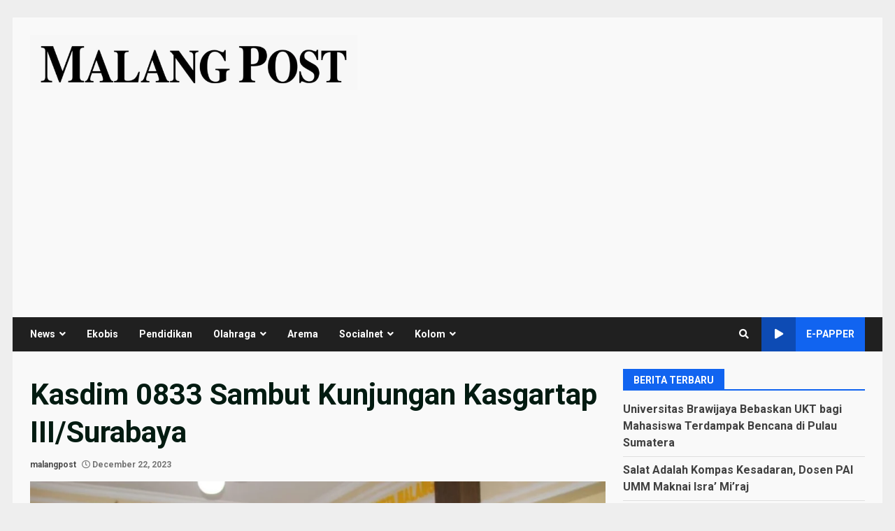

--- FILE ---
content_type: text/html; charset=utf-8
request_url: https://www.google.com/recaptcha/api2/aframe
body_size: 181
content:
<!DOCTYPE HTML><html><head><meta http-equiv="content-type" content="text/html; charset=UTF-8"></head><body><script nonce="0sbPRas5ajjTStipANFb5w">/** Anti-fraud and anti-abuse applications only. See google.com/recaptcha */ try{var clients={'sodar':'https://pagead2.googlesyndication.com/pagead/sodar?'};window.addEventListener("message",function(a){try{if(a.source===window.parent){var b=JSON.parse(a.data);var c=clients[b['id']];if(c){var d=document.createElement('img');d.src=c+b['params']+'&rc='+(localStorage.getItem("rc::a")?sessionStorage.getItem("rc::b"):"");window.document.body.appendChild(d);sessionStorage.setItem("rc::e",parseInt(sessionStorage.getItem("rc::e")||0)+1);localStorage.setItem("rc::h",'1768554128369');}}}catch(b){}});window.parent.postMessage("_grecaptcha_ready", "*");}catch(b){}</script></body></html>